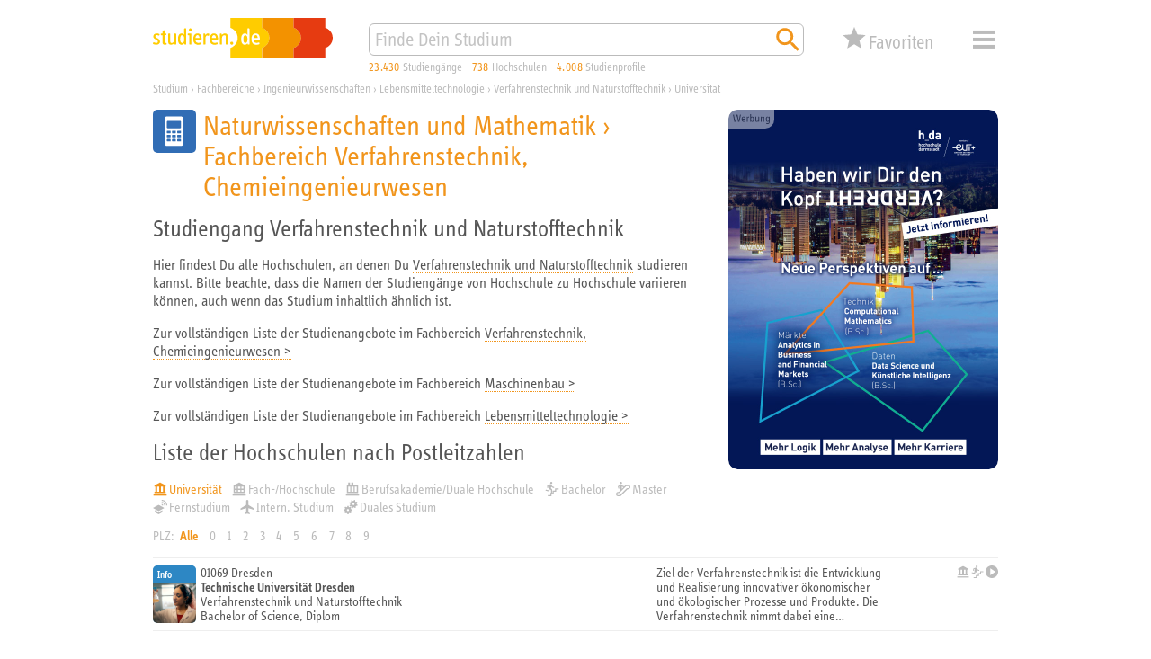

--- FILE ---
content_type: text/html; charset=utf-8
request_url: https://studieren.de/verfahrenstechnik-und-naturstofftechnik.hochschulliste.t-0.c-37392.filter-1.html
body_size: 10330
content:
<!DOCTYPE html>
<html lang="de" xmlns="http://www.w3.org/1999/xhtml" xmlns:og="http://ogp.me/ns#" prefix="og: http://ogp.me/ns#">
<head>

<meta charset="utf-8">
<!-- 
	This website is powered by TYPO3 - inspiring people to share!
	TYPO3 is a free open source Content Management Framework initially created by Kasper Skaarhoj and licensed under GNU/GPL.
	TYPO3 is copyright 1998-2019 of Kasper Skaarhoj. Extensions are copyright of their respective owners.
	Information and contribution at https://typo3.org/
-->


<link rel="shortcut icon" href="https://studieren.de/favicon.ico" type="image/vnd.microsoft.icon">

<meta name="generator" content="TYPO3 CMS">
<meta name="viewport" content="width=device-width, initial-scale=1, shrink-to-fit=no">
<meta name="author" content="xStudy SE">
<meta name="copyright" content="xStudy SE">
<meta name="publisher" content="xStudy SE">
<meta name="referrer" content="no-referrer-when-downgrade">
<meta name="robots" content="index,follow">
<meta name="revisit-after" content="1 day">
<meta http-equiv="expires" content="0">
<meta http-equiv="cache-control" content="no-cache,no-store,max-age=0">
<meta http-equiv="pragma" content="no-cache">
<meta name="language" content="de">
<meta http-equiv="content-language" content="de">
<meta name="apple-mobile-web-app-capable" content="yes">
<meta name="apple-mobile-web-app-status-bar-style" content="black-translucent">


<link rel="stylesheet" type="text/css" href="https://studieren.de/typo3temp/assets/compressed/merged-3a2d9ce3a12abadae451699c54196360-5024f5705d5f422b332eb22e8fe29382.css?1758184431" media="all">



<script src="https://studieren.de/typo3conf/ext/search_core/Resources/Public/JavaScript/Libs/jquery-3.4.1.min.js?1571220088" type="text/javascript"></script>
<script src="https://studieren.de/typo3conf/ext/search_core/Resources/Public/JavaScript/Libs/jquery.bez.min.js?1524648704" type="text/javascript"></script>
<script src="https://studieren.de/typo3conf/ext/search_core/Resources/Public/JavaScript/Libs/jquery.slimscroll.min.js?1484123872" type="text/javascript"></script>
<script src="https://studieren.de/typo3conf/ext/search_core/Resources/Public/JavaScript/Libs/jquery.scrollintoview.min.js?1311814162" type="text/javascript"></script>
<script src="https://studieren.de/typo3temp/assets/compressed/slick-6b9b16eda626d99b43f75d119b7a32ca.js?1758184172" type="text/javascript"></script>
<script src="https://studieren.de/typo3temp/assets/compressed/jquery.topbar-b847b39525486e0952d85b023faf6d83.js?1758184172" type="text/javascript"></script>
<script src="https://studieren.de/typo3temp/assets/compressed/core-de08ebc7b8fe36745463d4e239678ffd.js?1758184172" type="text/javascript"></script>
<script src="https://studieren.de/typo3temp/assets/compressed/maps-7d14ec2f9cea1ae570d141fc2a9d7270.js?1758184172" type="text/javascript"></script>
<script src="https://studieren.de/typo3temp/assets/compressed/core-c6b5d9cf0ae8d9b107f1fa31435d85aa.js?1758184172" type="text/javascript"></script>
<script src="https://studieren.de/typo3temp/assets/compressed/widget-4dbbe17a8a22a6094848c68d5cbf333f.js?1758184172" type="text/javascript"></script>
<script src="https://studieren.de/typo3temp/assets/compressed/sliders-524acf162b5b2b130ead23628fb8cac2.js?1758184172" type="text/javascript"></script>
<script src="https://studieren.de/typo3temp/assets/compressed/autosuggest-b86b35f7a348226abf6c148f806c9268.js?1758184172" type="text/javascript"></script>
<script src="https://studieren.de/typo3temp/assets/compressed/widget-0782e2bcf3b7bb23962459a064630807.js?1758184172" type="text/javascript"></script>




<title>Verfahrenstechnik und Naturstofftechnik studieren – Liste der Unis und Hochschulen</title><meta name="keywords" content="Universität, Fachhochschule, Hochschule, Berufsakademie, Duale Hochschule, Kunsthochschule, Akademie der Bildenden Künste"><meta name="description" content="Du interessierst Dich für den Studiengang Verfahrenstechnik und Naturstofftechnik? Hier findest Du alle Hochschulen, die diesen Studiengang in Deutschland anbieten."><link rel="apple-touch-icon" href="https://studieren.de/fileadmin/studieren/images/application_icon_studieren.png"/><link rel="manifest" href="https://studieren.de/manifest/manifest.json" /><link rel="canonical" href="https://studieren.de/verfahrenstechnik-und-naturstofftechnik.hochschulliste.t-0.c-37392.filter-1.html"><meta property="og:type" content="website" /><meta property="og:title" content="Verfahrenstechnik und Naturstofftechnik studieren – Liste der Unis und Hochschulen"><meta property="og:url" content="https://studieren.de/verfahrenstechnik-und-naturstofftechnik.hochschulliste.t-0.c-37392.filter-1.html"><meta property="og:image" content="https://studieren.de/fileadmin/studieren/images/ogp/studieren_v5.jpg"><link rel="preload" as="font" href="https://studieren.de/typo3conf/ext/search_core/Resources/Public/Fonts/5560332/70509f43-bcee-44d2-b61b-f6c2a10982b7.woff2" type="font/woff2" crossorigin="anonymous">
<link rel="preload" as="font" href="https://studieren.de/typo3conf/ext/search_core/Resources/Public/Fonts/5560332/e8b8f4ed-a81a-4dfb-ad0b-e842c8b2834f.woff" type="font/woff" crossorigin="anonymous">
<link rel="preload" as="font" href="https://studieren.de/typo3conf/ext/search_core/Resources/Public/Fonts/5559111/9a9e7c17-4d4a-43f9-bf79-36404cb158f4.woff2" type="font/woff2" crossorigin="anonymous">
<link rel="preload" as="font" href="https://studieren.de/typo3conf/ext/search_core/Resources/Public/Fonts/5559111/4dbb9d29-6d18-4da9-a0fa-e92972dfdb24.woff" type="font/woff" crossorigin="anonymous">
<link rel="preload" as="font" href="https://studieren.de/typo3conf/ext/search_core/Resources/Public/Fonts/5561753/189496f8-4502-4032-8651-cc1b39a8e01d.woff2" type="font/woff2" crossorigin="anonymous">
<link rel="preload" as="font" href="https://studieren.de/typo3conf/ext/search_core/Resources/Public/Fonts/5561753/3afaf0a9-cd89-492a-a83c-82410a8e0944.woff" type="font/woff" crossorigin="anonymous"><script>(function(factory){'use strict';window.xStudy=window.xStudy||{};factory(jQuery,window.xStudy,window.xStudy);}(function($,_,__){'use strict';_.GoogleMaps.Loader.libraryUrl='https://maps.googleapis.com/maps/api/js?key=AIzaSyD1l-wFr3KXMj2d0-EcqzbiJpxAkuxvgEw';$(document).ready(function(){_.sliders=new _.Sliders('section.content-tile-box-container','div.content-tile-box-glider-container','button.content-tile-box-nav-prev-arrow','button.content-tile-box-nav-next-arrow','div.content-tile-box.with-preview-video',[{breakpoint:940,top:90},{breakpoint:620,top:90},{breakpoint:300,top:117}]);});}));</script>
<script>(function(factory){'use strict';window.xStudy=window.xStudy||{};window.xStudy.Favorites=window.xStudy.Favorites||{};factory(jQuery,window.xStudy,window.xStudy.Favorites);}(function($,_,__){'use strict';$(window).on('load',function(){_.Locale.set({"dialog.button.ok":"OK","dialog.button.cancel":"Abbrechen","dialog.button.delete":"L\u00f6schen","dialog.button.close":"Schlie\u00dfen","dialog.button.send":"E-Mail senden","dialog.notepad.save":"Favoriten speichern","dialog.type.email":"Bitte gib Deine E-Mail Adresse ein um die Favoriten zu speichern.","dialog.gdpr.acknowledgment.text":"<strong>Datenschutzrechtliche Einwilligungserkl\u00e4rung<\/strong><br\/><span>Ich willige ein, dass mich die xStudy SE per E-Mail kontaktieren darf, um mir den Zugriff auf meine Favoriten zu erm\u00f6glichen. Dar\u00fcberhinaus gebe ich der xStudy SE die Erlaubnis die Studienangebote, die ich mir gemerkt habe, zu speichern und in anonymisierter Form, zur Ermittlung von statistischer Kennwerte zu verwenden. Meine Daten werden ausschlie\u00dflich zu diesem Zweck genutzt. Eine Weitergabe von personenbezogenen Daten an Dritte erfolgt nicht. Ich kann die Einwilligung jederzeit per E-Mail an <a href=\"mailto:support@studieren.de\">support@studieren.de<\/a> oder per Brief an xStudy SE, Prannerstra\u00dfe 7, 80333 M\u00fcnchen widerrufen.<\/span>","dialog.gdpr.acknowledgment.error":"Wir ben\u00f6tigen Deine datenschutzrechtliche Einwilligung.","dialog.subscribe.newsletter":"F\u00fcr Newsletter anmelden","dialog.type.captcha.code":"Bitte gib den Code zur Best\u00e4tigung ein:","dialog.notepad.save.success":"Favoriten wurden gespeichert","dialog.notepad.save.success.info":"<p>Deine Favoriten wurde erfolgreich gespeichert und an folgende E-Mail Adresse verschickt: <strong><a href=\"mailto:{#email}\">{#email}<\/a><\/strong><\/p>\n<p>Du kannst Deine Favoriten \u00fcber den in der E-Mail angegebenen Link wieder abrufen und weiter bearbeiten.<\/p>\n<p><strong>Achtung:<\/strong> Deine E-Mail Adresse wird 3 Monate nach Deinem letzten Abruf oder Deiner letzten Bearbeitung automatisch gel\u00f6scht. Danach k\u00f6nnen Deine Favoriten nicht mehr aufgerufen werden.<\/p>","dialog.notepad.ticketExists":"Favoriten existiert bereits","dialog.notepad.ticketExists.info":"<p>F\u00fcr die angegebene E-Mail Adresse existiert bereits Favoriten. Soll Dir ein Link per E-Mail gesendet werden, um diesen zu \u00f6ffnen und weiter zu bearbeiten?<\/p>\n<p><strong>Achtung:<\/strong> Wenn Du die gespeicherten Favoriten \u00f6ffnest, geht Deine aktuelle Auswahl verloren.<\/p>","dialog.notepad.ticketExists.success":"E-Mail wurde versendet","dialog.notepad.ticketExists.success.info":"<p>Die E-Mail mit dem Link auf Deine Favoriten wurde erfolgreich versendet.<\/p>\n<p>Bitte schlie\u00dfe dieses Browserfenster und \u00f6ffne den Link aus der E-Mail um Deine Favoriten zu laden.<\/p>","dialog.notepad.save.fail":"Favoriten wurde nicht gespeichert","dialog.notepad.save.fail.info":"<p>Deine Favoriten konnte auf Grund eines Fehlers nicht gespeichert werden.<\/p>","dialog.notepad.delete.title":"Favoriten l\u00f6schen","dialog.notepad.delete.info":"<p>Sollen die Favoriten wirklich komplett gel\u00f6scht werden?<\/p>","dialog.notepad.delete.done.title":"Favoriten gel\u00f6scht","dialog.notepad.delete.done.info":"<p>Deine Favoriten wurde erfolgreich gel\u00f6scht.<\/p>","dialog.notepad.delete.fail.title":"Favoriten konnte nicht gel\u00f6scht werden","dialog.notepad.delete.fail.info":"<p>Deine Favoriten konnte aus unbekanntn Gr\u00fcnden nicht gel\u00f6scht werden.<\/p>\n<p>Bitte kontaktiere uns, damit wir Dir helfen und den Fehler beheben k\u00f6nnen.<\/p>","dialog.error.title":"Fehler","dialog.error.email.empty":"Bitte im Feld f\u00fcr die E-Mail eine korrekte Adresse angeben.","map.control.reset":"Ansicht zur\u00fccksetzen"});_.favoritesWidget=new __.Widget({profileDetails:3307,programDetails:3306,reference:3317,configuration:3291,address:227,ticket:817});_.favoritesDetails=new __.Details({display:false,listDetailsUrl:'https://studieren.de/hochschulliste.560.html'});});}));</script>
<script>(function(factory){'use strict';window.xStudy=window.xStudy||{};factory(jQuery,window.xStudy,window.xStudy.xStudy);}(function($,_,__){'use strict';$(document).ready(function(){$('div.page > div.page-default-header').topBar();_.widgetSearch=new _.Search.Widget($('form[name="search"]'));_.autoSuggest=new _.AutoSuggest($('#searchString'),{className:'autoSuggest fixed',minChars:2,timeout:0,delay:0,offsety:-5,positionTo:$('#searchStringContainer'),positionFixed:true,width:'match'});});}));</script>


<script type="application/ld+json">{"@context":"https://schema.org","@type":"ItemList","itemListElement":[{"@type":"ListItem","position":1,"item":{"@type":"Course","url":"https://studieren.de/verfahrenstechnik-und-naturstofftechnik-tu-dresden.studienprofil.t-0.a-411.c-37392.html","name":"Verfahrenstechnik und Naturstofftechnik B.Sc./Diplom","description":"Ziel der Verfahrenstechnik ist die Entwicklung und Realisierung innovativer ökonomischer und ökologischer Prozesse und Produkte. Die Verfahrenstechnik nimmt dabei eine Schlüsselstellung z.B. bei der Biotechnologie ein, aber auch in vielen anderen Bereichen, wie z.B. der Umwelt-, Energie-, Medizin-, Pharma-, Chemie- und Lebensmitteltechnik.","offers":{"@type":"Offer","category":"Free"},"hasCourseInstance":[{"@type":"CourseInstance","name":"Bachelor of Science","courseMode":"Onsite","location":"Technische Universität Dresden","courseWorkload":"P3Y","startDate":"2026-10-01"},{"@type":"CourseInstance","name":"Diplom","courseMode":"Onsite","location":"Technische Universität Dresden","courseWorkload":"P5Y","startDate":"2026-10-01"}],"image":"https://studieren.de/profilestorage/_processed_/c/d/csm_sill_vnt_81c104faf6.jpg","provider":{"@type":"Organization","name":"Technische Universität Dresden","sameAs":"https://tu-dresden.de/"}}}]}</script>
</head>
<body>

<div class="page">
	
	<div class="page-default-header">
		<div class="page-default-header-inner">
			<div class="page-default-header-grid">
				<div class="page-default-header-logo"><a href="https://studieren.de/" target="_top" title="studieren.de"><img src="https://studieren.de/typo3conf/ext/search_core/Resources/Public/Images/Logos/studieren-de-studium.svg" width="300" height="66" alt="studieren.de Logo: Finde Dein Studium!" /></a></div>

				<div class="page-default-header-search">
					<form id="searchStringContainer" class="page-default-header-search-input-container" name="search" action="https://studieren.de/suche.0.html" method="get">
						<div class="page-default-header-search-fieldset">
							<input id="searchString" name="search" type="text" value="" placeholder="Finde Dein Studium" />
							<button name="search-start" type="submit" value="go" title="Suchen">
								<span class="xsi xsi-s32 xsi-orange xsi-magnifier"></span>
							</button>
						</div>
					</form>
				</div>

				<div class="page-default-header-counters page-header-counters">
					<a class="page-header-counters-entry courses" href="https://studieren.de/suche.0.html"><span class="numbers">23.430</span> <span class="label">Studiengänge</span></a>
					<a class="page-header-counters-entry universities" href="https://studieren.de/suche.0.html?lt=university"><span class="numbers">738</span> <span class="label">Hochschulen</span></a>
					<a class="page-header-counters-entry courseprofiles" href="https://studieren.de/suche.0.html?sw=studienprofile"><span class="numbers">4.008</span> <span class="label">Studienprofile</span></a>
				</div>

				<div class="page-default-header-favorites">
					<button type="button" class="favorites-button" name="favorites" type="button" value="false" title="Deine Favoriten">
	<div class="grid">
		<span class="icon">
			<span class="counter" style="display:none;"><em>0</em></span>
		</span>
		<span class="label">Favoriten</span>
	</div>
</button>

				</div>

				<div class="page-default-header-navigation">
					<button id="page-header-navigation-button" class="xsi xsi-s32 xsi-grey-light xsi-menue" type="button">Menü</button>
					
	<nav id="page-header-navigation-layer" style="display: none; visibility: hidden;">
		<div class="page-header-navigation-layer-content">
			<div class="page-header-navigation-layer-content-links">
				<div class="page-header-navigation-layer-content-link"><ul><li><a href="https://studieren.de/suche.0.html" title="Suchmaschine">Suchmaschine</a></li><li><a href="https://studieren.de/fachbereiche.0.html" title="Fachbereiche">Fachbereiche</a></li><li><a href="https://studieren.de/studiengangsliste.0.html" title="Studiengänge">Studiengänge</a></li><li><a href="https://studieren.de/hochschulliste.0.html" title="Universitäten und Hochschulen">Universitäten und Hochschulen</a></li><li><a href="https://studieren.de/thessaai.0.html" title="Interessentest">Interessentest</a></li><li><a href="https://studieren.de/studienberatung.0.html" title="Studienberatung">Studienberatung</a></li><li><a href="https://studieren.de/berufsberatung.0.html" title="Beruf und Karriere">Beruf und Karriere</a></li><li><a href="https://studieren.de/studium-veranstaltungen.0.html" title="Terminkalender">Terminkalender</a></li><li><a href="https://studieren.de/hochschule-service.0.html" title="Service für Hochschulen">Service für Hochschulen</a></li></ul></div>
			</div>
			<div id="page-header-navigation-layer-content-close" class="page-header-navigation-layer-content-close xsi xsi-grey-light xsi-close-button"></div>
		</div>
	</nav>

				</div>
			</div>
		</div>
	</div>

	<div class="page-header-clearer">&nbsp;</div>


	
	

<div class="page-path" itemscope itemtype="http://schema.org/BreadcrumbList"><span itemprop="itemListElement" itemscope itemtype="http://schema.org/ListItem"><a itemprop="item" href="https://studieren.de/" title="Studium"><span itemprop="name">Studium</span></a><meta itemprop="url" content="https://studieren.de/"/><meta itemprop="position" content="1"/></span><span> › </span><span itemprop="itemListElement" itemscope itemtype="http://schema.org/ListItem"><a itemprop="item" href="https://studieren.de/fachbereiche.0.html" title="Fachbereiche"><span itemprop="name">Fachbereiche</span></a><meta itemprop="url" content="https://studieren.de/fachbereiche.0.html"/><meta itemprop="position" content="2"/></span><span> › </span><span itemprop="itemListElement" itemscope itemtype="http://schema.org/ListItem"><a itemprop="item" href="https://studieren.de/ingenieurwissenschaften.fachbereiche.t-0.f-3.html" title="Ingenieurwissenschaften"><span itemprop="name">Ingenieurwissenschaften</span></a><meta itemprop="url" content="https://studieren.de/ingenieurwissenschaften.fachbereiche.t-0.f-3.html"/><meta itemprop="position" content="3"/></span><span> › </span><span itemprop="itemListElement" itemscope itemtype="http://schema.org/ListItem"><a itemprop="item" href="https://studieren.de/lebensmitteltechnologie.fachbereiche.t-0.f-23.html" title="Lebensmitteltechnologie"><span itemprop="name">Lebensmitteltechnologie</span></a><meta itemprop="url" content="https://studieren.de/lebensmitteltechnologie.fachbereiche.t-0.f-23.html"/><meta itemprop="position" content="4"/></span><span> › </span><span itemprop="itemListElement" itemscope itemtype="http://schema.org/ListItem"><a itemprop="item" href="https://studieren.de/verfahrenstechnik-und-naturstofftechnik.hochschulliste.t-0.c-37392.html" title="Verfahrenstechnik und Naturstofftechnik"><span itemprop="name">Verfahrenstechnik und Naturstofftechnik</span></a><meta itemprop="url" content="https://studieren.de/verfahrenstechnik-und-naturstofftechnik.hochschulliste.t-0.c-37392.html"/><meta itemprop="position" content="5"/></span><span> › </span><span itemprop="itemListElement" itemscope itemtype="http://schema.org/ListItem"><a itemprop="item" href="https://studieren.de/verfahrenstechnik-und-naturstofftechnik.hochschulliste.t-0.c-37392.filter-1.html" title="Universität"><span itemprop="name">Universität</span></a><meta itemprop="url" content="https://studieren.de/verfahrenstechnik-und-naturstofftechnik.hochschulliste.t-0.c-37392.filter-1.html"/><meta itemprop="position" content="6"/></span></div>





	<div class="page-body">
		
	
<div id="c14724" class="page-body-section"><article class="text-with-picture no-clear-after-text picture-align-right"><div class="text-with-picture-sidebox"><div class="text-with-picture-sidebox-image"><div class="content-tile-box poster pos-lt"><a class="item-main-link" href="https://secure.studieren.de/goto/4505/ServiceChannels/" target="_blank"><div class="picture"><img class="poster" src="https://secure.studieren.de/view/4505/ServiceChannels.jpg?1766865569" alt="poster" title="Haben wir Dir den Kopf verdreht? Jetzt informieren! Hochschule Darmstadt"></div></a></div></div></div></article></div>


<div id="c14280" class="page-body-section">

<header><h1 class="faculty-header"><span class="faculty-header-symbol xs-faculty-5-bg xsi xsi-white xsi-faculty-03-mathe"></span><span class="faculty-header-titles"><span class="faculty-header-titles-science">Naturwissenschaften und Mathematik</span><span class="faculty-header-titles-separator"> &rsaquo; </span><span class="faculty-header-titles-faculty">Fachbereich Verfahrenstechnik, Chemieingenieurwesen</span></span></h1></header><h2>Studiengang Verfahrenstechnik und Naturstofftechnik</h2><p>Hier findest Du alle Hochschulen, an denen Du <a href="https://studieren.de/suche.0.html?sw=%22Verfahrenstechnik%20und%20Naturstofftechnik%22">Verfahrenstechnik und Naturstofftechnik</a> studieren kannst. Bitte beachte, dass die Namen der Studiengänge von Hochschule zu Hochschule variieren können, auch wenn das Studium inhaltlich ähnlich ist.</p><p>Zur vollständigen Liste der Studienangebote im Fachbereich <a href="https://studieren.de/verfahrenstechnik-chemieingenieurwesen.fachbereiche.t-0.f-47.html">Verfahrenstechnik, Chemieingenieurwesen &gt;</a></p><p>Zur vollständigen Liste der Studienangebote im Fachbereich <a href="https://studieren.de/maschinenbau.fachbereiche.t-0.f-25.html">Maschinenbau &gt;</a></p><p>Zur vollständigen Liste der Studienangebote im Fachbereich <a href="https://studieren.de/lebensmitteltechnologie.fachbereiche.t-0.f-23.html">Lebensmitteltechnologie &gt;</a></p><h2>Liste der Hochschulen nach Postleitzahlen</h2><div class="page-course-listing-filter"><div class="page-course-listing-filter-link"><a class="checked" href="https://studieren.de/verfahrenstechnik-und-naturstofftechnik.hochschulliste.t-0.c-37392.html" title="Universität"><span class="xsi-university-type-university">Universität</span></a></div><div class="page-course-listing-filter-link"><a href="https://studieren.de/verfahrenstechnik-und-naturstofftechnik.hochschulliste.t-0.c-37392.filter-3.html" title="Fach-/Hochschule"><span class="xsi-university-type-uoas">Fach-/Hochschule</span></a></div><div class="page-course-listing-filter-link"><a href="https://studieren.de/verfahrenstechnik-und-naturstofftechnik.hochschulliste.t-0.c-37392.filter-5.html" title="Berufsakademie/Duale Hochschule"><span class="xsi-university-type-uoce">Berufsakademie/Duale Hochschule</span></a></div><div class="page-course-listing-filter-link"><a href="https://studieren.de/verfahrenstechnik-und-naturstofftechnik.hochschulliste.t-0.c-37392.filter-11.html" title="Bachelor"><span class="xsi-degree-bachelor">Bachelor</span></a></div><div class="page-course-listing-filter-link"><a href="https://studieren.de/verfahrenstechnik-und-naturstofftechnik.hochschulliste.t-0.c-37392.filter-9.html" title="Master"><span class="xsi-degree-master">Master</span></a></div><div class="page-course-listing-filter-link"><a href="https://studieren.de/verfahrenstechnik-und-naturstofftechnik.hochschulliste.t-0.c-37392.filter-21.html" title="Fernstudium"><span class="xsi-course-type-distance">Fernstudium</span></a></div><div class="page-course-listing-filter-link"><a href="https://studieren.de/verfahrenstechnik-und-naturstofftechnik.hochschulliste.t-0.c-37392.filter-41.html" title="Intern. Studium"><span class="xsi-course-type-international">Intern. Studium</span></a></div><div class="page-course-listing-filter-link"><a href="https://studieren.de/verfahrenstechnik-und-naturstofftechnik.hochschulliste.t-0.c-37392.filter-1001.html" title="Duales Studium"><span class="xsi-course-type-dual-system">Duales Studium</span></a></div></div><div class="page-course-listing-filter-letter"><span>PLZ:</span><a class="selected" href="https://studieren.de/verfahrenstechnik-und-naturstofftechnik.hochschulliste.t-0.c-37392.filter-1.html">Alle</a><a href="https://studieren.de/verfahrenstechnik-und-naturstofftechnik.hochschulliste.t-0.c-37392.filter-1.html">0</a><a href="https://studieren.de/verfahrenstechnik-und-naturstofftechnik.hochschulliste.t-0.c-37392.group-1.filter-1.html">1</a><a href="https://studieren.de/verfahrenstechnik-und-naturstofftechnik.hochschulliste.t-0.c-37392.group-2.filter-1.html">2</a><a href="https://studieren.de/verfahrenstechnik-und-naturstofftechnik.hochschulliste.t-0.c-37392.group-3.filter-1.html">3</a><a href="https://studieren.de/verfahrenstechnik-und-naturstofftechnik.hochschulliste.t-0.c-37392.group-4.filter-1.html">4</a><a href="https://studieren.de/verfahrenstechnik-und-naturstofftechnik.hochschulliste.t-0.c-37392.group-5.filter-1.html">5</a><a href="https://studieren.de/verfahrenstechnik-und-naturstofftechnik.hochschulliste.t-0.c-37392.group-6.filter-1.html">6</a><a href="https://studieren.de/verfahrenstechnik-und-naturstofftechnik.hochschulliste.t-0.c-37392.group-7.filter-1.html">7</a><a href="https://studieren.de/verfahrenstechnik-und-naturstofftechnik.hochschulliste.t-0.c-37392.group-8.filter-1.html">8</a><a href="https://studieren.de/verfahrenstechnik-und-naturstofftechnik.hochschulliste.t-0.c-37392.group-9.filter-1.html">9</a></div><div class="page-course-listing"><div id="Studienprofil-411-37392" class="page-course-listing-entry profile"><a class="item-main-link" href="https://studieren.de/verfahrenstechnik-und-naturstofftechnik-tu-dresden.studienprofil.t-0.a-411.c-37392.html"><div class="symbol xs-faculty-47-brighter-bg"><div class="symbol-header xs-faculty-47-bg">Info</div><div class="picture"><img alt="profiles teaser" src="https://studieren.de/profilestorage/_processed_/c/d/csm_sill_vnt_bcc47b263c.png" width="300" height="266" /></div></div><div class="captions upper"><div class="secondary-headline">01069 Dresden</div></div><div class="captions lower"><div class="primary-headline"><span class="text-switch"><span class="text-switch-long">Technische Universität Dresden</span><span class="text-switch-spacer"> / </span><span class="text-switch-short">TU Dresden</span></span></div><div class="secondary-headline">Verfahrenstechnik und Naturstofftechnik</div><div class="secondary-headline"><span class="text-switch"><span class="text-switch-long">Bachelor of Science, Diplom</span><span class="text-switch-spacer"> / </span><span class="text-switch-short">B.Sc., Diplom</span></span></div></div><div class="infos"><div class="abstract" lang="de" title="Ziel der Verfahrenstechnik ist die Entwicklung und Realisierung innovativer ökonomischer und ökologischer Prozesse und Produkte. Die Verfahrenstechnik nimmt dabei eine Schlüsselstellung z.B. bei der Biotechnologie ein, aber auch in vielen anderen Bereichen, wie z.B. der Umwelt-, Energie-, Medizin-, Pharma-, Chemie- und Lebensmitteltechnik. ">Ziel der Verfahrenstechnik ist die Entwicklung und Realisierung innovativer ökonomischer und ökologischer Prozesse und Produkte. Die Verfahrenstechnik nimmt dabei eine Schlüsselstellung z.B. bei der Biotechnologie ein, aber auch in vielen anderen Bereichen, wie z.B. der Umwelt-, Energie-, Medizin-, Pharma-, Chemie- und Lebensmitteltechnik. </div></div><div class="icons"><span class="xsi xsi-s14 xsi-grey-light xsi-university-type-university" title="Universität"></span><span class="xsi xsi-s14 xsi-grey-light xsi-degree-bachelor" title="Bachelor"></span><span class="xsi xsi-s14 xsi-grey-light xsi-play-button" title="Film zum Studiengang"></span></div></a><div class="ping"><img src="https://secure.studieren.de/view/93caccee/21/Studienprofil-411-37392.gif" alt="" /></div></div></div>


</div>


<div id="c19030" class="page-body-section"></div>


<div id="c19031" class="page-body-section"></div>


<div id="c16860" class="page-body-section"><header><span>Auch interessant</span></header><div class="page-body-section-content"><article class="interesting-article"><div class="interesting-article-picture"><a href="https://studieren.de/landkarte-unis-deutschland.0.html"><img alt="article image" src="https://studieren.de/fileadmin/user_upload/landkarte-600x400-2.png" width="600" height="400" title="Universitäten und Hochschulen im Überblick" /></a></div><div class="interesting-article-header"><h2><a href="https://studieren.de/landkarte-unis-deutschland.0.html">Universitäten und Hochschulen im Überblick</a></h2></div><div class="interesting-article-content"><p><p>Welche Hochschule liegt wo? Finde die Hochschule Deiner Wahl auf unserer <a href="https://studieren.de/landkarte-unis-deutschland.0.html">Landkarte &gt;</a></p><p>Du willst gerne in einer großen Stadt studieren? Dann findest Du hier eine Liste mit den <a href="https://studieren.de/landkarte-unis-deutschland.0.html">20 größten Uni-Städten in Deutschland &gt;</a></p></p></div></article></div></div>



	</div>

	<div class="page-footer">
	<div class="page-footer-lower">
		<div class="page-footer-shortcuts"><span class="page-footer-shortcuts-item"><a href="https://studieren.de/kurzportraet.0.html">Unternehmen</a></span><span class="page-footer-shortcuts-item"><a href="https://studieren.de/hochschule-service.0.html">Mediadaten</a></span><span class="page-footer-shortcuts-item"><a href="https://studieren.de/xstudy-de.0.html">Impressum</a></span><span class="page-footer-shortcuts-item"><a href="https://studieren.de/datenschutzerklaerung.0.html">Datenschutz</a></span></div><div class="page-footer-darkmode"><span class="xsi-inline xsi-s16 xsi-grey-light xsi-dark-mode"><a href="https://studieren.de/verfahrenstechnik-und-naturstofftechnik.hochschulliste.t-0.c-37392.filter-1.html?darkmode=on">&nbsp;Dark Mode</a></span></div><div class="page-footer-copyright"><span class="page-footer-copyright-date">
					1997-2025
				</span><span class="page-footer-copyright-name">
					studieren.de © xStudy SE
				</span></div>
	</div>
</div>


	<section class="favorites-details-box" id="favoritesDetailsBox" style="display:none;">
	<div class="loading" id="favoritesDetailsLoading" style="display:none;"></div>

	<div class="content">
		<article>
			<header class="xs-faculty-0-bg display-button-save">
				<div class="caption">Deine Favoriten</div>
				<div class="button-save"><button class="button-save" name="favorites:box:action" type="button" value="favorites:save" title="Favoriten speichern">Favoriten speichern</button></div>
				<div class="button-close"><button class="button-close" name="favorites:box:action" type="button" value="favorites:close" title="Schließen">Schließen</button></div>
			</header>

			<div class="map-canvas" id="favoritesMapCanvas"></div>
		</article>

		<div class="selector-buttons" id="favoritesDetailsSelector">
			<button type="button" class="selector active" name="favorites:box:action" value="tab:course">
				<span class="numbers">0</span>
				<span class="label">Favoriten</span>
			</button>
			<button type="button" class="selector" name="favorites:box:action" value="tab:university">
				<span class="numbers">0</span>
				<span class="label">Studienorte</span>
			</button>
			<button type="button" class="selector favourDisplay" name="favorites:box:action" value="tab:favorite">
				<span class="numbers">0</span>
				<span class="label">Prioritäten</span>
				<div id="favoritesDetailsBoxFavoriteFavourDisplay" class="favourDisplay v0">
					<span class="stars"></span>
				</div>
			</button>
		</div>

		<div class="courses" id="favoritesRecordListing">
		</div>
	
		<div class="welcome-message" id="favoritesWelcomeMessage">
			
			<h1>Speichere Deine Lieblingsstudiengänge in der Favoritenliste</h1>
<p>Bei über 650 Hochschulstandorten und mehr als 20.000 Studienangeboten allein in Deutschland verliert man leicht den Überblick. Mit den studieren.de-Favoriten ist es vorbei mit dem Notizenchaos. Du kannst Deine Studienwahl bequem organisieren und behältst genau die Studienangebote und Hochschulen im Blick, die Dich interessieren.</p>
<h2>Und so geht’s:</h2>
<p>Sammle einfach Deine Favoriten, indem Du das Stern-Symbol (<img src="https://studieren.de/typo3conf/ext/search_core/Resources/Public/Icons/Pages/orange/xs_web_icon_star_01.svg" style="width:18px;height:18px;vertical-align:text-bottom;" alt="" />) anklickst; Du findest es bei jedem Studiengang. Deine Auswahl siehst Du, wenn Du am oberen Seitenrand auf „Favoriten“ klickst.</p>
<p>Sichere Deine Auswahl ab, indem Du in der Übersicht Deiner gemerkten Studiengänge auf das Download-Symbol (<img src="https://studieren.de/typo3conf/ext/search_core/Resources/Public/Icons/Pages/orange/xs_web_icon_file-download_01.svg" style="width:18px;height:18px;vertical-align:text-bottom;" alt="" />) klickst. Dann bekommst Du per Mail einen Link, über den Du Deine Favoriten wieder abrufen und weiter bearbeiten kannst. Sobald Du Deine Favoriten einmal gespeichert hast, werden alle Änderungen, die Du vornimmst, automatisch übernommen. Deine Favoriten bleiben weiterhin über den Link in der Mail abrufbar.</p>
<p><strong>Wichtig:</strong> Deine Favoriten werden 3 Monate nach Deinem letzten Abruf oder Deiner letzten Bearbeitung automatisch gelöscht.</p>
			
		</div>

		<footer class="">
			<div class="email-address" id="favoritesEmailAddress"></div>
			<div class="button-clear"><button class="button-clear" name="favorites:box:action" type="button" value="favorites:clear">Favoriten und E-Mail Adresse löschen</button></div>
		</footer>
	</div>
</section>


</div>





</body>
</html>

--- FILE ---
content_type: image/svg+xml
request_url: https://studieren.de/typo3conf/ext/search_core/Resources/Public/Icons/Pages/orange/xs_web_icon_university-type-university_01.svg
body_size: 198
content:
<svg xmlns="http://www.w3.org/2000/svg" viewBox="0 0 340.16 340.16">
	<rect fill="#f1951c" x="14.17" y="295.3" width="311.81" height="30.69"/>
	<path fill="#f1951c" d="M236.9,236.15h-44.54v-122h44.54V236.15z M103.26,114.16h44.54v122h-44.54V114.16z M281.44,236.15v-122h22.27V85.59 L170.08,14.17L36.45,85.59v28.57h22.27v122H36.45v30.94h22.27h44.54h44.54h44.54h44.54h44.54h22.27v-30.94H281.44z"/>
</svg>

--- FILE ---
content_type: image/svg+xml
request_url: https://studieren.de/typo3conf/ext/search_core/Resources/Public/Images/poster-stamp.svg
body_size: 1919
content:
<svg version="1.1" xmlns="http://www.w3.org/2000/svg" x="0px" y="0px" viewBox="0 0 41 11" style="enable-background:new 0 0 41 11;">
	<path fill="#555555" d="M7.28,8.3C7.26,8.36,7.22,8.42,7.15,8.46c-0.07,0.05-0.13,0.07-0.2,0.07H6.12c-0.08,0-0.15-0.02-0.21-0.05c-0.06-0.04-0.1-0.1-0.11-0.19L4.68,2.6C4.64,2.36,4.6,2.1,4.58,1.8S4.54,1.26,4.52,1.05C4.51,1.14,4.5,1.26,4.5,1.39S4.48,1.66,4.46,1.8C4.44,1.94,4.43,2.08,4.41,2.22S4.36,2.49,4.34,2.61L3.08,8.3c-0.04,0.16-0.14,0.24-0.3,0.24H1.84c-0.07,0-0.13-0.01-0.17-0.04C1.64,8.47,1.61,8.41,1.59,8.32L0.13,0.74C0.11,0.67,0.12,0.62,0.16,0.57C0.19,0.52,0.24,0.5,0.31,0.5h0.67c0.06,0,0.12,0.02,0.16,0.07c0.04,0.05,0.07,0.1,0.08,0.17l0.96,5.5C2.2,6.36,2.22,6.5,2.23,6.66l0.04,0.47c0.02,0.15,0.03,0.3,0.04,0.44c0.01,0.14,0.02,0.26,0.04,0.37c0.02-0.1,0.03-0.23,0.05-0.38s0.04-0.3,0.07-0.46c0.02-0.16,0.05-0.31,0.08-0.46s0.05-0.28,0.08-0.39l1.22-5.51C3.88,0.58,3.97,0.5,4.11,0.5h0.88c0.07,0,0.13,0.02,0.18,0.07c0.05,0.05,0.08,0.1,0.1,0.17l1.1,5.5C6.39,6.36,6.42,6.5,6.44,6.65C6.46,6.8,6.48,6.96,6.5,7.11c0.02,0.16,0.03,0.31,0.04,0.45c0.01,0.14,0.02,0.27,0.03,0.37c0.01-0.1,0.02-0.23,0.04-0.37s0.04-0.29,0.05-0.44c0.02-0.15,0.04-0.3,0.06-0.46C6.75,6.51,6.78,6.37,6.8,6.24l1.06-5.51C7.87,0.67,7.9,0.62,7.95,0.57C7.99,0.52,8.04,0.5,8.11,0.5h0.58c0.06,0,0.12,0.03,0.16,0.08s0.05,0.11,0.04,0.17L7.28,8.3z"/>
	<path fill="#555555" d="M13.95,5.63c0,0.06-0.02,0.12-0.07,0.17c-0.05,0.05-0.1,0.08-0.17,0.08h-3.06c0.02,0.61,0.15,1.07,0.38,1.39c0.23,0.32,0.62,0.48,1.16,0.48c0.23,0,0.43-0.02,0.61-0.05c0.17-0.04,0.35-0.08,0.53-0.14c0.09-0.02,0.16-0.02,0.2,0.01c0.05,0.03,0.08,0.08,0.11,0.14l0.11,0.3c0.05,0.14,0,0.25-0.16,0.31c-0.16,0.07-0.35,0.13-0.56,0.19c-0.21,0.05-0.49,0.08-0.83,0.08c-0.83,0-1.47-0.25-1.9-0.76C9.87,7.33,9.66,6.58,9.66,5.61c0-0.46,0.05-0.86,0.16-1.22c0.1-0.36,0.25-0.67,0.44-0.92c0.19-0.25,0.42-0.44,0.69-0.58c0.27-0.13,0.56-0.2,0.88-0.2c0.27,0,0.54,0.05,0.79,0.14c0.26,0.09,0.48,0.25,0.68,0.48c0.2,0.23,0.36,0.53,0.47,0.91C13.89,4.59,13.95,5.06,13.95,5.63z M12.97,5.12c-0.01-0.2-0.03-0.4-0.07-0.6c-0.04-0.2-0.11-0.38-0.2-0.53c-0.09-0.16-0.21-0.28-0.34-0.38c-0.14-0.1-0.3-0.14-0.5-0.14c-0.1,0-0.21,0.02-0.33,0.06s-0.24,0.12-0.36,0.23c-0.12,0.12-0.22,0.28-0.32,0.5c-0.1,0.22-0.16,0.5-0.19,0.86H12.97z"/>
	<path fill="#555555" d="M18.02,3.54C18,3.63,17.97,3.7,17.93,3.75s-0.11,0.06-0.21,0.02c-0.09-0.02-0.17-0.04-0.24-0.06c-0.07-0.02-0.16-0.02-0.25-0.02c-0.09,0-0.18,0.03-0.28,0.08c-0.1,0.06-0.18,0.14-0.26,0.26s-0.15,0.27-0.2,0.46c-0.05,0.18-0.08,0.41-0.08,0.67V8.3c0,0.06-0.03,0.12-0.08,0.17c-0.05,0.05-0.11,0.07-0.17,0.07H15.7c-0.06,0-0.12-0.02-0.17-0.07c-0.05-0.05-0.08-0.1-0.08-0.17v-5.3c0-0.07,0.03-0.13,0.08-0.17c0.05-0.04,0.11-0.07,0.17-0.07h0.28c0.13,0,0.21,0.06,0.25,0.18l0.17,0.65c0.06-0.1,0.12-0.21,0.2-0.32s0.16-0.2,0.26-0.29c0.1-0.08,0.21-0.15,0.32-0.2c0.12-0.05,0.24-0.08,0.38-0.08c0.19,0,0.34,0.04,0.45,0.12c0.11,0.08,0.15,0.18,0.11,0.3L18.02,3.54z"/>
	<path fill="#555555" d="M23.48,5.67c0,1.95-0.63,2.93-1.88,2.93c-0.31,0-0.58-0.06-0.8-0.19c-0.22-0.12-0.42-0.33-0.6-0.63L20.1,8.3c-0.03,0.16-0.14,0.24-0.31,0.24h-0.25c-0.06,0-0.12-0.02-0.17-0.07c-0.05-0.05-0.08-0.1-0.08-0.17V0.28c0-0.07,0.03-0.13,0.08-0.17c0.05-0.04,0.11-0.07,0.17-0.07h0.43c0.06,0,0.12,0.02,0.17,0.07c0.05,0.04,0.08,0.1,0.08,0.17v3.26c0.31-0.57,0.76-0.85,1.34-0.85c0.26,0,0.5,0.06,0.74,0.17c0.24,0.11,0.44,0.27,0.6,0.48c0.1,0.14,0.19,0.28,0.26,0.43c0.07,0.15,0.13,0.31,0.18,0.5c0.05,0.18,0.08,0.39,0.1,0.62S23.48,5.37,23.48,5.67z M22.46,5.66c0-0.44-0.03-0.79-0.08-1.06s-0.13-0.48-0.22-0.64c-0.17-0.31-0.44-0.47-0.8-0.47c-0.37,0-0.65,0.19-0.86,0.56c-0.2,0.37-0.31,0.92-0.31,1.64c0,0.73,0.1,1.26,0.29,1.61c0.2,0.34,0.49,0.52,0.88,0.52c0.38,0,0.65-0.17,0.83-0.5S22.46,6.42,22.46,5.66z"/>
	<path fill="#555555" d="M29.14,8.3c0,0.06-0.03,0.12-0.08,0.17c-0.05,0.05-0.11,0.07-0.17,0.07h-0.28c-0.12,0-0.2-0.07-0.24-0.2l-0.16-0.62c-0.07,0.08-0.16,0.17-0.25,0.28c-0.1,0.1-0.21,0.2-0.34,0.29c-0.13,0.09-0.29,0.16-0.48,0.23c-0.19,0.06-0.41,0.1-0.68,0.1c-0.44,0-0.79-0.13-1.04-0.38c-0.26-0.26-0.38-0.64-0.38-1.14V2.99c0-0.07,0.03-0.13,0.08-0.17s0.11-0.07,0.17-0.07h0.46c0.06,0,0.12,0.02,0.17,0.07S26,2.92,26,2.99v3.96c0,0.3,0.06,0.51,0.19,0.64c0.13,0.13,0.31,0.2,0.54,0.2c0.43,0,0.78-0.15,1.05-0.46c0.27-0.31,0.4-0.78,0.4-1.42V2.99c0-0.07,0.03-0.13,0.08-0.17c0.05-0.04,0.11-0.07,0.17-0.07h0.46c0.06,0,0.12,0.02,0.17,0.07c0.05,0.04,0.08,0.1,0.08,0.17V8.3z"/>
	<path fill="#555555" d="M35.12,8.3c0,0.06-0.03,0.12-0.08,0.17c-0.05,0.05-0.11,0.07-0.17,0.07h-0.46c-0.06,0-0.12-0.02-0.17-0.07c-0.05-0.05-0.08-0.1-0.08-0.17V4.41c0-0.32-0.06-0.55-0.17-0.69s-0.31-0.21-0.57-0.21c-0.19,0-0.37,0.04-0.55,0.11C32.7,3.7,32.55,3.8,32.43,3.94c-0.12,0.14-0.22,0.29-0.29,0.47C32.06,4.59,32.02,4.79,32.02,5v3.3c0,0.06-0.03,0.12-0.08,0.17c-0.05,0.05-0.11,0.07-0.17,0.07h-0.46c-0.06,0-0.12-0.02-0.17-0.07c-0.05-0.05-0.08-0.1-0.08-0.17v-5.3c0-0.07,0.03-0.13,0.08-0.17s0.11-0.07,0.17-0.07h0.26c0.15,0,0.24,0.06,0.28,0.19l0.13,0.59c0.26-0.3,0.52-0.52,0.79-0.65s0.56-0.19,0.87-0.19c0.46,0,0.82,0.14,1.08,0.41s0.4,0.64,0.4,1.09V8.3z"/>
	<path fill="#555555" d="M40.88,8.68c0,0.22-0.02,0.47-0.05,0.73s-0.13,0.51-0.27,0.74c-0.14,0.23-0.36,0.42-0.64,0.58 c-0.28,0.16-0.68,0.23-1.18,0.23c-0.3,0-0.6-0.03-0.88-0.08c-0.28-0.05-0.52-0.11-0.73-0.17c-0.14-0.04-0.18-0.14-0.14-0.3 l0.1-0.38c0.04-0.15,0.14-0.2,0.29-0.16c0.16,0.05,0.36,0.1,0.6,0.16c0.24,0.06,0.48,0.08,0.71,0.08c0.31,0,0.55-0.05,0.73-0.14 c0.17-0.09,0.3-0.21,0.38-0.35c0.08-0.14,0.13-0.3,0.14-0.46c0.02-0.16,0.02-0.32,0.02-0.46V7.82c-0.16,0.28-0.35,0.48-0.58,0.6 c-0.22,0.12-0.49,0.18-0.8,0.18c-1.26,0-1.88-0.98-1.88-2.93c0-0.3,0.01-0.56,0.03-0.79s0.05-0.43,0.1-0.62 c0.05-0.18,0.11-0.35,0.18-0.5s0.16-0.29,0.26-0.43c0.15-0.21,0.35-0.37,0.59-0.48c0.24-0.11,0.49-0.17,0.75-0.17 c0.58,0,1.03,0.28,1.34,0.85l0.12-0.55c0.03-0.16,0.14-0.24,0.31-0.24h0.25c0.06,0,0.12,0.02,0.17,0.07 c0.05,0.04,0.08,0.1,0.08,0.17V8.68z M39.97,5.68c0-0.72-0.1-1.27-0.31-1.64s-0.49-0.56-0.86-0.56S38.17,3.64,38,3.95 c-0.09,0.16-0.16,0.37-0.22,0.64c-0.06,0.27-0.08,0.62-0.08,1.06c0,0.77,0.09,1.32,0.26,1.65s0.45,0.5,0.83,0.5 c0.39,0,0.69-0.17,0.88-0.52C39.87,6.94,39.97,6.41,39.97,5.68z"/>
</svg>

--- FILE ---
content_type: image/svg+xml
request_url: https://studieren.de/typo3conf/ext/search_core/Resources/Public/Icons/Pages/white/xs_web_icon_faculty-03-mathe_01.svg
body_size: 1436
content:
<svg xmlns="http://www.w3.org/2000/svg" viewBox="0 0 453.54 453.54">
	<path fill="#ffffff" d="M295.57,186.42a9.17,9.17,0,0,1-9.17,9.17H156.3a9.18,9.18,0,0,1-9.17-9.17V126.89a9.18,9.18,0,0,1,9.17-9.17H286.4a9.17,9.17,0,0,1,9.17,9.17Zm0,56.74a4.58,4.58,0,0,1-4.58,4.59H260.84a4.58,4.58,0,0,1-4.59-4.59V226.5a4.59,4.59,0,0,1,4.59-4.59H291a4.59,4.59,0,0,1,4.58,4.59Zm0,43.09a4.58,4.58,0,0,1-4.58,4.59H260.84a4.58,4.58,0,0,1-4.59-4.59V269.59a4.58,4.58,0,0,1,4.59-4.58H291a4.58,4.58,0,0,1,4.58,4.58Zm0,43.1a4.58,4.58,0,0,1-4.58,4.58H260.84a4.58,4.58,0,0,1-4.59-4.58V312.68a4.58,4.58,0,0,1,4.59-4.58H291a4.58,4.58,0,0,1,4.58,4.58ZM241,243.16a4.58,4.58,0,0,1-4.58,4.59H206.28a4.58,4.58,0,0,1-4.59-4.59V226.5a4.59,4.59,0,0,1,4.59-4.59h30.15A4.59,4.59,0,0,1,241,226.5Zm0,43.09a4.58,4.58,0,0,1-4.58,4.59H206.28a4.58,4.58,0,0,1-4.59-4.59V269.59a4.58,4.58,0,0,1,4.59-4.58h30.15a4.58,4.58,0,0,1,4.58,4.58Zm0,43.1a4.58,4.58,0,0,1-4.58,4.58H206.28a4.58,4.58,0,0,1-4.59-4.58V312.68a4.58,4.58,0,0,1,4.59-4.58h30.15a4.58,4.58,0,0,1,4.58,4.58Zm-54.56-86.19a4.58,4.58,0,0,1-4.58,4.59H151.72a4.58,4.58,0,0,1-4.59-4.59V226.5a4.59,4.59,0,0,1,4.59-4.59h30.15a4.59,4.59,0,0,1,4.58,4.59Zm0,43.09a4.58,4.58,0,0,1-4.58,4.59H151.72a4.58,4.58,0,0,1-4.59-4.59V269.59a4.58,4.58,0,0,1,4.59-4.58h30.15a4.58,4.58,0,0,1,4.58,4.58Zm0,43.1a4.58,4.58,0,0,1-4.58,4.58H151.72a4.58,4.58,0,0,1-4.59-4.58V312.68a4.58,4.58,0,0,1,4.59-4.58h30.15a4.58,4.58,0,0,1,4.58,4.58ZM292,70.48l-141.35-.14a28.35,28.35,0,0,0-28.27,28.27V353a28.35,28.35,0,0,0,28.27,28.27H292A28.36,28.36,0,0,0,320.3,353V98.61A28.24,28.24,0,0,0,292,70.48"/>
</svg>